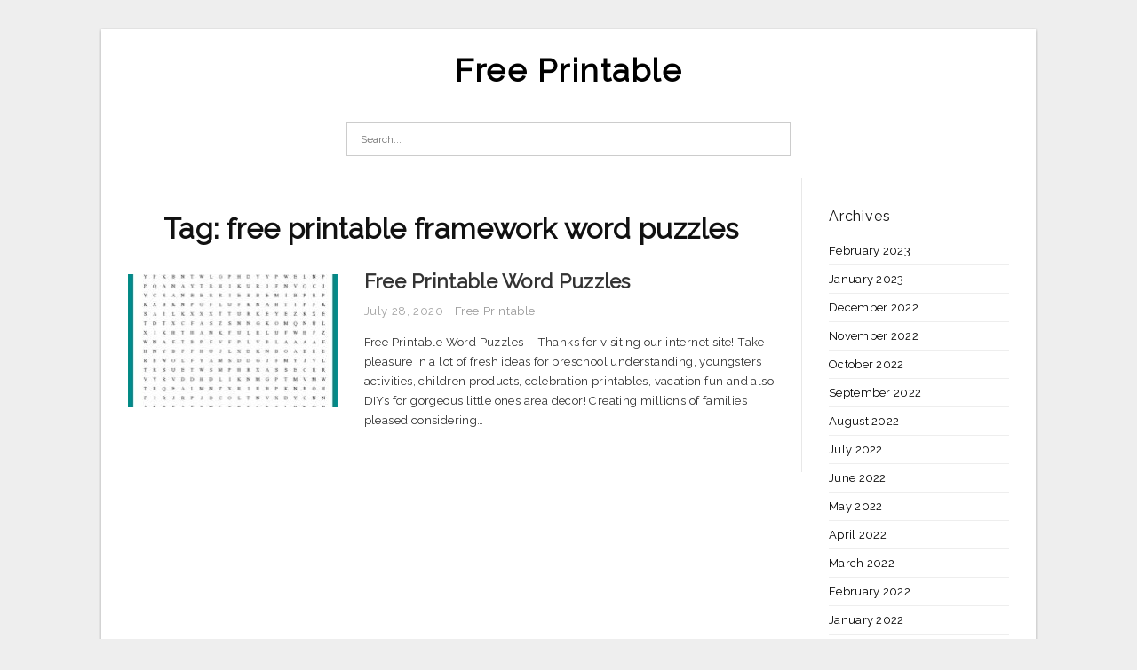

--- FILE ---
content_type: text/html; charset=UTF-8
request_url: https://allfreeprintable4u.com/tag/free-printable-framework-word-puzzles/
body_size: 3674
content:
<!DOCTYPE html>
<html lang="en-US" prefix="og: https://ogp.me/ns#">
<head>
<meta charset="UTF-8">
<meta name="viewport" content="width=device-width, initial-scale=1, maximum-scale=1, user-scalable=0">
<link rel="profile" href="https://gmpg.org/xfn/11">
<link rel="pingback" href="https://allfreeprintable4u.com/xmlrpc.php">

<!-- Icon -->
<link href='' rel='icon' type='image/x-icon'/>

	<style>img:is([sizes="auto" i], [sizes^="auto," i]) { contain-intrinsic-size: 3000px 1500px }</style>
	
<!-- Search Engine Optimization by Rank Math - https://rankmath.com/ -->
<title>Free Printable Framework Word Puzzles - Free Printable</title>
<meta name="robots" content="follow, index, max-snippet:-1, max-video-preview:-1, max-image-preview:large"/>
<link rel="canonical" href="https://allfreeprintable4u.com/tag/free-printable-framework-word-puzzles/" />
<meta property="og:locale" content="en_US" />
<meta property="og:type" content="article" />
<meta property="og:title" content="Free Printable Framework Word Puzzles - Free Printable" />
<meta property="og:url" content="https://allfreeprintable4u.com/tag/free-printable-framework-word-puzzles/" />
<meta property="og:site_name" content="Free Printable" />
<meta name="twitter:card" content="summary_large_image" />
<meta name="twitter:title" content="Free Printable Framework Word Puzzles - Free Printable" />
<meta name="twitter:label1" content="Posts" />
<meta name="twitter:data1" content="1" />
<script type="application/ld+json" class="rank-math-schema">{"@context":"https://schema.org","@graph":[{"@type":"Person","@id":"https://allfreeprintable4u.com/#person","name":"Free Printable"},{"@type":"WebSite","@id":"https://allfreeprintable4u.com/#website","url":"https://allfreeprintable4u.com","name":"Free Printable","publisher":{"@id":"https://allfreeprintable4u.com/#person"},"inLanguage":"en-US"},{"@type":"CollectionPage","@id":"https://allfreeprintable4u.com/tag/free-printable-framework-word-puzzles/#webpage","url":"https://allfreeprintable4u.com/tag/free-printable-framework-word-puzzles/","name":"Free Printable Framework Word Puzzles - Free Printable","isPartOf":{"@id":"https://allfreeprintable4u.com/#website"},"inLanguage":"en-US"}]}</script>
<!-- /Rank Math WordPress SEO plugin -->

<link rel='dns-prefetch' href='//fonts.googleapis.com' />
<link rel="alternate" type="application/rss+xml" title="Free Printable &raquo; Feed" href="https://allfreeprintable4u.com/feed/" />
<link rel="alternate" type="application/rss+xml" title="Free Printable &raquo; Comments Feed" href="https://allfreeprintable4u.com/comments/feed/" />
<link rel="alternate" type="application/rss+xml" title="Free Printable &raquo; free printable framework word puzzles Tag Feed" href="https://allfreeprintable4u.com/tag/free-printable-framework-word-puzzles/feed/" />
<style id='wp-emoji-styles-inline-css' type='text/css'>

	img.wp-smiley, img.emoji {
		display: inline !important;
		border: none !important;
		box-shadow: none !important;
		height: 1em !important;
		width: 1em !important;
		margin: 0 0.07em !important;
		vertical-align: -0.1em !important;
		background: none !important;
		padding: 0 !important;
	}
</style>
<link rel='stylesheet' id='themejazz-style-css' href='https://allfreeprintable4u.com/wp-content/themes/ultimage-terbaru-ada/style.css?ver=1' type='text/css' media='all' />
<link rel='stylesheet' id='redux-google-fonts-themejazz-css' href='https://fonts.googleapis.com/css?family=Raleway&#038;subset=latin&#038;ver=1618632022' type='text/css' media='all' />
<link rel="https://api.w.org/" href="https://allfreeprintable4u.com/wp-json/" /><link rel="alternate" title="JSON" type="application/json" href="https://allfreeprintable4u.com/wp-json/wp/v2/tags/1304" /><link rel="EditURI" type="application/rsd+xml" title="RSD" href="https://allfreeprintable4u.com/xmlrpc.php?rsd" />
<meta name="generator" content="WordPress 6.8.3" />

<style media="screen">
    
            /*Site Padding*/
        #page{
        	margin-top: 10px;
            margin-bottom: 0px;
        }
    </style>

<style type="text/css" title="dynamic-css" class="options-output">#content #primary.col-md-9,#attachment.col-md-9{border-right:1px solid #E8E8E8;}
                     .site-branding .main-site-title .site-title a {font-family:Raleway;font-size:36px;}
                     html, body {font-family:Raleway;}h1, h2, h3, h4, h5, h6{font-family:Raleway;}.site-footer .widget-footer .widget ul li{border-bottom:1px solid #cccccc;}.site-content{background-color:#fff;}#secondary .widget ul li{border-bottom:1px solid #eeeeee;}</style>
</head>

<body data-rsssl=1 class="archive tag tag-free-printable-framework-word-puzzles tag-1304 wp-theme-ultimage-terbaru-ada">

	<div class="top-navigation">
		<div class="container default-width"  >
					</div>
	</div>

	
<div id="page" class="hfeed site container default-width"  >
	<a class="skip-link screen-reader-text" href="#content">Skip to content</a>

	<header id="masthead" class="site-header">
		<div class="row">
		<!-- Site Branding Code -->
				<div class="site-branding logo-center">

							<div class="main-site-title">
										<h1 class="site-title"><a href="https://allfreeprintable4u.com/" rel="home">Free Printable</a></h1>
																<p class="site-description"></p>
									</div>
			
			<!-- Header Ad, Display Search Form If Empty -->
			
			<!-- Header Search Form -->
							<div class="top-search">
					
<form role="search" method="get" class="search-form" action="https://allfreeprintable4u.com/">
	<input type="search" class="search-field" placeholder="Search..." value="" name="s" title="Search for:" />
	<input type="submit" class="search-submit" value="Search" />
</form>
				</div>
			
			<div class="clearfix"></div>
		</div><!-- .site-branding -->
				</div>

				<div class="row">
			<nav id="main-menu">
						</nav>
		</div><!-- .row -->
			</header><!-- #masthead -->

	<div id="content" class="site-content clearfix">

	<div id="primary" class="content-area col-md-9 col-sm-8">
		<main id="main" class="site-main">

		
			<header class="page-header">
				<h1 class="page-title">Tag: <span>free printable framework word puzzles</span></h1>			</header><!-- .page-header -->

			
						
				
<article id="post-3784" class="list-style clearfix post-3784 post type-post status-publish format-standard has-post-thumbnail hentry category-free-printable tag-free-printable-crossword-puzzles tag-free-printable-framework-word-puzzles tag-free-printable-word-jumble-puzzles-for-adults tag-free-printable-word-puzzles tag-free-printable-word-puzzles-brain-teasers tag-free-printable-word-puzzles-for-middle-school tag-free-printable-word-puzzles-for-seniors tag-free-printable-word-puzzles-games tag-free-printable-word-search-puzzles-geometry tag-free-printable-word-search-puzzles-summer">

  <div class="row">
                    <div class="col-md-4 col-xs-4">
    			<div class="featured-thumbnail aligncenter"><a href="https://allfreeprintable4u.com/free-printable-word-puzzles/"><img width="235" height="150" src="https://allfreeprintable4u.com/wp-content/uploads/2019/03/thanksgiving-word-search-free-printable-worksheet-free-printable-word-puzzles-235x150.png" title="Free Printable Word Puzzles" alt="Free Printable Word Puzzles"></a></div>            </div>
        
        <div class="col-md-8 col-xs-8">

  		<header class="entry-header">
  			<h2 class="entry-title"><a href="https://allfreeprintable4u.com/free-printable-word-puzzles/" rel="bookmark">Free Printable Word Puzzles</a></h2>
  			  			<div class="entry-meta">
  				<span class="posted-on"><time class="entry-date published updated" datetime="2020-07-28T16:25:31+07:00">July 28, 2020</time></span><span class="meta-sep">&middot;</span><span class="categories-list"> <a href="https://allfreeprintable4u.com/category/free-printable/" rel="category tag">Free Printable</a></span><span class="byline"> by <span class="author vcard"><a class="url fn n" href="https://allfreeprintable4u.com/author/bismillah/">Fathun</a></span></span>  			</div><!-- .entry-meta -->
  			  		</header><!-- .entry-header -->

  		<div class="entry-content">
  			<p>Free Printable Word Puzzles &#8211; Thanks for visiting our internet site! Take pleasure in a lot of fresh ideas for preschool understanding, youngsters activities, children products, celebration printables, vacation fun and also DIYs for gorgeous little ones area decor! Creating millions of families pleased considering&#8230;</p>

  			  		</div><!-- .entry-content -->

  	</div><!-- end col-md-7 -->
  </div><!-- end .row -->

</article><!-- #post-## -->

			
				
		
		
		</main><!-- #main -->
	</div><!-- #primary -->


	<div id="secondary" class="widget-area col-md-3 col-sm-4" role="complementary">
        <aside id="archives-4" class="widget widget_archive"><h3 class="widget-title">Archives</h3>
			<ul>
					<li><a href='https://allfreeprintable4u.com/2023/02/'>February 2023</a></li>
	<li><a href='https://allfreeprintable4u.com/2023/01/'>January 2023</a></li>
	<li><a href='https://allfreeprintable4u.com/2022/12/'>December 2022</a></li>
	<li><a href='https://allfreeprintable4u.com/2022/11/'>November 2022</a></li>
	<li><a href='https://allfreeprintable4u.com/2022/10/'>October 2022</a></li>
	<li><a href='https://allfreeprintable4u.com/2022/09/'>September 2022</a></li>
	<li><a href='https://allfreeprintable4u.com/2022/08/'>August 2022</a></li>
	<li><a href='https://allfreeprintable4u.com/2022/07/'>July 2022</a></li>
	<li><a href='https://allfreeprintable4u.com/2022/06/'>June 2022</a></li>
	<li><a href='https://allfreeprintable4u.com/2022/05/'>May 2022</a></li>
	<li><a href='https://allfreeprintable4u.com/2022/04/'>April 2022</a></li>
	<li><a href='https://allfreeprintable4u.com/2022/03/'>March 2022</a></li>
	<li><a href='https://allfreeprintable4u.com/2022/02/'>February 2022</a></li>
	<li><a href='https://allfreeprintable4u.com/2022/01/'>January 2022</a></li>
	<li><a href='https://allfreeprintable4u.com/2021/12/'>December 2021</a></li>
	<li><a href='https://allfreeprintable4u.com/2021/11/'>November 2021</a></li>
	<li><a href='https://allfreeprintable4u.com/2021/10/'>October 2021</a></li>
	<li><a href='https://allfreeprintable4u.com/2021/09/'>September 2021</a></li>
	<li><a href='https://allfreeprintable4u.com/2021/08/'>August 2021</a></li>
	<li><a href='https://allfreeprintable4u.com/2021/07/'>July 2021</a></li>
	<li><a href='https://allfreeprintable4u.com/2021/06/'>June 2021</a></li>
	<li><a href='https://allfreeprintable4u.com/2021/05/'>May 2021</a></li>
	<li><a href='https://allfreeprintable4u.com/2021/04/'>April 2021</a></li>
	<li><a href='https://allfreeprintable4u.com/2021/03/'>March 2021</a></li>
	<li><a href='https://allfreeprintable4u.com/2021/02/'>February 2021</a></li>
	<li><a href='https://allfreeprintable4u.com/2021/01/'>January 2021</a></li>
	<li><a href='https://allfreeprintable4u.com/2020/12/'>December 2020</a></li>
	<li><a href='https://allfreeprintable4u.com/2020/11/'>November 2020</a></li>
	<li><a href='https://allfreeprintable4u.com/2020/10/'>October 2020</a></li>
	<li><a href='https://allfreeprintable4u.com/2020/09/'>September 2020</a></li>
	<li><a href='https://allfreeprintable4u.com/2020/08/'>August 2020</a></li>
	<li><a href='https://allfreeprintable4u.com/2020/07/'>July 2020</a></li>
	<li><a href='https://allfreeprintable4u.com/2020/06/'>June 2020</a></li>
	<li><a href='https://allfreeprintable4u.com/2020/05/'>May 2020</a></li>
	<li><a href='https://allfreeprintable4u.com/2020/04/'>April 2020</a></li>
	<li><a href='https://allfreeprintable4u.com/2020/03/'>March 2020</a></li>
	<li><a href='https://allfreeprintable4u.com/2020/02/'>February 2020</a></li>
	<li><a href='https://allfreeprintable4u.com/2020/01/'>January 2020</a></li>
	<li><a href='https://allfreeprintable4u.com/2019/09/'>September 2019</a></li>
	<li><a href='https://allfreeprintable4u.com/2019/08/'>August 2019</a></li>
	<li><a href='https://allfreeprintable4u.com/2019/07/'>July 2019</a></li>
	<li><a href='https://allfreeprintable4u.com/2019/06/'>June 2019</a></li>
	<li><a href='https://allfreeprintable4u.com/2019/05/'>May 2019</a></li>
	<li><a href='https://allfreeprintable4u.com/2019/04/'>April 2019</a></li>
	<li><a href='https://allfreeprintable4u.com/2019/03/'>March 2019</a></li>
	<li><a href='https://allfreeprintable4u.com/2019/02/'>February 2019</a></li>
	<li><a href='https://allfreeprintable4u.com/2019/01/'>January 2019</a></li>
	<li><a href='https://allfreeprintable4u.com/2018/11/'>November 2018</a></li>
	<li><a href='https://allfreeprintable4u.com/2018/08/'>August 2018</a></li>
			</ul>

			</aside>			</div><!-- #secondary -->

<div class="clearfix"></div>

	</div><!-- #content -->

</div><!-- #page -->

	
	<footer id="colophon" class="site-footer">
		<div class="container default-width"  >
						<div class="widget-footer">
																				<div class="clearfix"></div>
			</div><!-- .widget-footer -->
			
							<div class="footer-bottom-center col-xs-12">
					<nav id="nav-footer">
										</nav>
					<div class="site-info">
						2021 © <a href="https://allfreeprintable4u.com/">Allfreeprintable4u.com</a>					</div><!-- .site-info -->
				</div>
						<div class="clearfix"></div>
		</div>
	</footer><!-- #colophon -->

<div class="back-top" id="back-top">&uarr;</div>

<script type="speculationrules">
{"prefetch":[{"source":"document","where":{"and":[{"href_matches":"\/*"},{"not":{"href_matches":["\/wp-*.php","\/wp-admin\/*","\/wp-content\/uploads\/*","\/wp-content\/*","\/wp-content\/plugins\/*","\/wp-content\/themes\/ultimage-terbaru-ada\/*","\/*\\?(.+)"]}},{"not":{"selector_matches":"a[rel~=\"nofollow\"]"}},{"not":{"selector_matches":".no-prefetch, .no-prefetch a"}}]},"eagerness":"conservative"}]}
</script>
<script type="text/javascript" src="https://allfreeprintable4u.com/wp-includes/js/jquery/jquery.js" id="jquery-js"></script>
<script type="text/javascript" src="https://allfreeprintable4u.com/wp-content/themes/ultimage-terbaru-ada/assets/js/main.min.js?ver=6.8.3" id="themejazz-mainjs-js"></script>

<script defer src="https://static.cloudflareinsights.com/beacon.min.js/vcd15cbe7772f49c399c6a5babf22c1241717689176015" integrity="sha512-ZpsOmlRQV6y907TI0dKBHq9Md29nnaEIPlkf84rnaERnq6zvWvPUqr2ft8M1aS28oN72PdrCzSjY4U6VaAw1EQ==" data-cf-beacon='{"version":"2024.11.0","token":"34c50ac3bfc54f52ada850f7463e5194","r":1,"server_timing":{"name":{"cfCacheStatus":true,"cfEdge":true,"cfExtPri":true,"cfL4":true,"cfOrigin":true,"cfSpeedBrain":true},"location_startswith":null}}' crossorigin="anonymous"></script>
</body>
</html>
